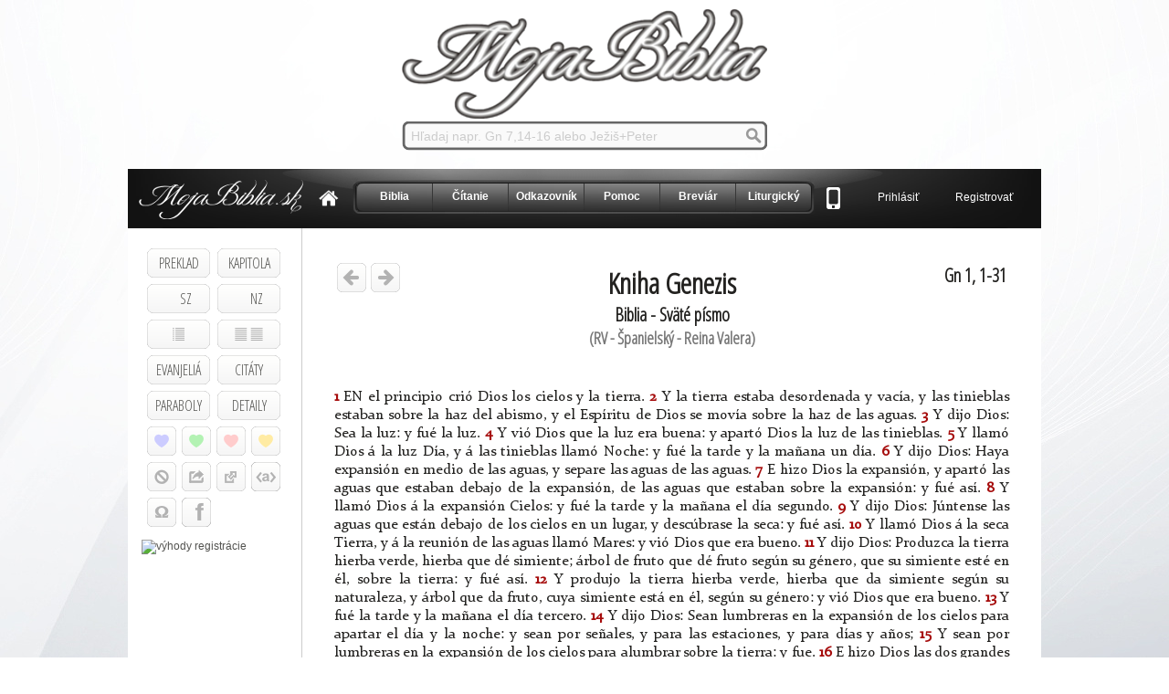

--- FILE ---
content_type: text/html; charset=utf-8
request_url: https://www.mojabiblia.sk/svatepismo/1/kniha-genezis-kapitola-1/spanielsky-reina-valera/
body_size: 16190
content:
<!DOCTYPE html><html lang="sk" xml:lang="sk" xmlns="http://www.w3.org/1999/xhtml"><head><title>Moja Biblia - Sväté písmo - Kniha Genezis 1. kapitola</title><meta content="text/html; charset=utf-8" http-equiv="content-Type"/><meta content="667E5E093E52E2C986AC0107B43DD6E8" name="msvalidate.01"/><meta content="" name="Keywords"/><meta content="Sväté písmo - Biblia online - rýchle vyhľadávanie v biblii, plány čítania, odkazovník, konkordancia, citáty, podobenstvá." name="Description"/><meta content="Mojabiblia.sk" name="Author"/><meta content="General" name="Rating"/><meta content="index, follow" name="Robots"/><meta content="jJQ2yjaUAPUbzeX8iQKAGbjtMHbRLzWYCB3qInf5YxM" name="google-site-verification"/><link href="/static/default/img/favicon.ico" rel="SHORTCUT ICON"/><link href="/static/default/css/base.css" rel="stylesheet" type="text/css"/><link href="https://ajax.googleapis.com/ajax/libs/jqueryui/1.8/themes/base/jquery-ui.css" rel="stylesheet" type="text/css"/><link href="https://fonts.googleapis.com/css?family=Open+Sans+Condensed:300&amp;subset=latin-ext" rel="stylesheet" type="text/css"/><script src="https://ajax.googleapis.com/ajax/libs/jquery/1.7.1/jquery.min.js" type="text/javascript"></script><script src="https://ajax.googleapis.com/ajax/libs/jqueryui/1.8/jquery-ui.min.js" type="text/javascript"></script><script src="/static/default/js/jquery.simpletip-1.3.1.js" type="text/javascript"></script><script src="/static/default/js/jquery.cookies.js" type="text/javascript"></script><script src="/static/default/js/menu.js" type="text/javascript"></script><script src="/static/default/js/jquery.blockUI.js" type="text/javascript"></script><script type="text/javascript">var base = 1;var tid = 22;var img_path = '/static/default/img';var a = "False";selected_verses = [];counter_number = 0;selected_verses_text = "";selected_verses_link = "";selected_verses_hyperlink_url = "";selected_verses_hyperlink_text = "";      
  </script><script type="text/javascript">
    count_verses = 31;
    verse_ids = [];
</script><script type="text/javascript">var _gaq = _gaq || [];_gaq.push(['_setAccount', 'UA-6866048-2']);_gaq.push(['_setDomainName', 'mojabiblia.sk']);_gaq.push(['_trackPageview']);(function() {var ga = document.createElement('script'); ga.type = 'text/javascript'; ga.async = true;ga.src = ('https:' == document.location.protocol ? 'https://ssl' : 'http://www') + '.google-analytics.com/ga.js';var s = document.getElementsByTagName('script')[0]; s.parentNode.insertBefore(ga, s);})();</script><script type="text/javascript">var _gaq = _gaq || [];_gaq.push(['_setAccount', 'UA-2872591-17']);_gaq.push(['_trackPageview']);(function() {var ga = document.createElement('script'); ga.type = 'text/javascript'; ga.async = true;ga.src = ('https:' == document.location.protocol ? 'https://ssl' : 'http://www') + '.google-analytics.com/ga.js';var s = document.getElementsByTagName('script')[0]; s.parentNode.insertBefore(ga, s);})();</script><script id="inspectletjs" type="text/javascript">window.__insp = window.__insp || [];__insp.push(['wid', 1997440362]);(function() {function __ldinsp(){var insp = document.createElement('script'); insp.type = 'text/javascript'; insp.async = true; insp.id = "inspsync"; insp.src = ('https:' == document.location.protocol ? 'https' : 'http') + '://cdn.inspectlet.com/inspectlet.js'; var x = document.getElementsByTagName('script')[0]; x.parentNode.insertBefore(insp, x); }if (window.attachEvent){window.attachEvent('onload', __ldinsp);}else{window.addEventListener('load', __ldinsp, false);}})();</script><style type="text/css">body { background: url( /media/storage/upload/backgrounds/61.jpg ) repeat-x scroll top center; background-attachment: fixed; }</style></head><body><div class="printWebPart_1" id="printWebPart"><div id="logo"><a href="/"><img alt="www.mojabiblia.sk" src="/static/default/img/logo1.png"/></a></div></div><div id="search_box"><form action="/search/" method="get"><div id="search"><input class="change_color2" id="input_search" name="searchtext" onclick="this.value=''" type="text" value="Hľadaj napr. Gn 7,14-16 alebo Ježiš+Peter"/></div></form></div><div id="container"><div id="header"><div id="small_logo"></div><div id="home"><a href="/"><img alt="home" src="/static/default/img/home.png"/></a></div><div id="mainNav"><ul><li><a class="first" href="/svatepismo/">Biblia</a></li><li><a href="/plans/reading/">Čítanie</a></li><li><a href="/odkazovnik/">Odkazovník</a></li><li><a href="/menu/help/">Pomoc</a></li><li><a href="/breviar/">Breviár</a></li><li><a class="last" href="/liturgicky/">Liturgický</a></li></ul></div><div id="mobile"><a href="https://biblia-do-mobilu.mojabiblia.sk"><img alt="home" src="/static/default/img/mobile-icon.png"/></a></div><div id="access"><a href="/accounts/login/">Prihlásiť</a>             <a href="/accounts/register/">Registrovať</a></div></div><div id="home_sidebar"><div class="menu-riadok"><div class="int-box"><div class="menu-lave"><div class="tlacitko"><p class="menutext"><a href="javascript:void(0)" id="link_translations" title="Preklad">PREKLAD</a></p></div></div><div class="menu-prave"><div class="tlacitko"><p class="menutext"><a href="javascript:void(0)" id="link_chapters" title="Kapitola">KAPITOLA</a></p></div></div></div></div><div class="menu-riadok"><div class="int-box"><div class="menu-lave"><div class="tlacitko"><p class="menutext"><a href="javascript:void(0)" id="link_books_1" title="Stará Zmluva">         SZ         </a></p></div></div><div class="menu-prave"><div class="tlacitko"><p class="menutext"><a href="javascript:void(0)" id="link_books_2" title="Nová Zmluva">         NZ         </a></p></div></div></div></div><div class="menu-riadok"><div class="int-box"><div class="menu-lave"><div id="link_view_bg"><a href="javascript:void(0)" id="link_view" title="Možnosti zobrazenia">                      <br/>                      </a></div></div><div class="menu-prave"><div id="link_compare_bg"><a href="javascript:void(0)" id="link_compare" title="Paralelné zobrazenie">                      <br/>                      </a></div></div></div></div><div class="menu-riadok"><div class="int-box"><div class="menu-lave"><a href="/paralelne-porovnanie-evanjelii/" title="Paralelné evanjeliá"><div class="tlacitko"><p class="menutext">EVANJELIÁ</p></div></a></div><div class="menu-prave"><a href="/citaty-z-biblie/" title="Citáty z biblie"><div class="tlacitko"><p class="menutext">CITÁTY</p></div></a></div></div></div><div class="menu-riadok"><div class="int-box"><div class="menu-lave"><a href="/podobenstva/" title="Podobenstvá"><div class="tlacitko"><p class="menutext">PARABOLY</p></div></a></div><div class="menu-prave"><a href="/detaily/1/kniha-genezis/" title="Detaily k zobrazenej kapitole / vybratým veršom"><div class="tlacitko"><p class="menutext">DETAILY</p></div></a></div></div></div><div class="menu-riadok"><div class="int-box"><div class="menu-lave"><a href="javascript: void(0);" onclick="add_to_favorites(1);" title="Vložiť vybraté verše do obľúbených / zobraziť obľúbené"><img alt="Vložiť vybraté verše do obľúbených / zobraziť obľúbené" src="/static/default/img/button-oblubene-modre.png"/></a></div><div class="menu-lave"><a href="javascript: void(0);" onclick="add_to_favorites(2);" title="Vložiť vybraté verše do obľúbených / zobraziť obľúbené"><img alt="Vložiť vybraté verše do obľúbených / zobraziť obľúbené" src="/static/default/img/button-oblubene-zelene.png"/></a></div><div class="menu-lave"><a href="javascript: void(0);" onclick="add_to_favorites(3);" title="Vložiť vybraté verše do obľúbených / zobraziť obľúbené"><img alt="Vložiť vybraté verše do obľúbených / zobraziť obľúbené" src="/static/default/img/button-oblubene-cervene.png"/></a></div><div class="menu-prave"><a href="javascript: void(0);" onclick="add_to_favorites(4);" title="Vložiť vybraté verše do obľúbených / zobraziť obľúbené"><img alt="Vložiť vybraté verše do obľúbených / zobraziť obľúbené" src="/static/default/img/button-oblubene-zlte.png"/></a></div></div></div><div class="menu-riadok"><div class="int-box"><a href="javascript:void(0);" onclick="unselect_all();" title="Odznačiť vybraté verše"><div class="menu-lave-s-pocitadlom"><div class="odznac" style="margin: 1px 0 0 0px"><div class="pocitadlo tien" id="counter" style="display: none;"><div style="color: white; font-size:9px; text-align: center;"><b id="counter_number">0</b></div></div></div></div></a></div><div class="menu-lave" style="margin: 7px 0 0 6px"><button data-clipboard-text="" id="copy-button" title="Kopírovať verše do schránky"></button></div><div class="menu-lave" style="margin: 7px 0 0 6px"><button data-clipboard-text="" id="copy-button1" title="Kopírovať odkaz na verše do schránky"></button></div><div class="menu-prave" style="margin: 7px 0 0 6px"><button data-clipboard-text="" id="button-a" title="Kopírovať HTML kód na vloženie súradnice s linkom do stránky"></button></div></div><div class="menu-riadok"><div class="menu-lave" style="margin: 7px 0 0 6px"><a href="javascript:void(0);" onclick="msg()" title="Zobraziť 1 vybratý verš v origináli"><img alt="Zobraziť 1 vybratý verš v origináli" src="/static/default/img/button-interlinear.png"/></a></div><div class="menu-lave" style="margin: 7px 0 0 6px"><a href="javascript: void(0);" onclick="fb_share_selected(selected_verses_text, selected_verses_hyperlink_url)" title=""><img alt="Facebook" src="/static/default/img/button-facebook.png"/></a></div></div><br/><div class="menu"><ul></ul></div><div class="html_block_left"><div class="layout"><div class="centre"><a href="http://www.mojabiblia.sk/vyhody-registracie/"><img alt="výhody registrácie" src="http://www.kristus.bibletop.sk/obr/vyhody-registracie.png"/></a></div></div></div><div id="msg"></div></div><div id="home_content"><div id="verses_content"><div style="padding: 20px; font-size: 20px;"><div class="mbtitle"></div><table style="width: 100%;"><tbody><tr><td style="text-align: left; width: 150px; vertical-align: top;"><a href="/svatepismo/39/kniha-proroka-malachiasa-kapitola-4/spanielsky-reina-valera/"><img alt="" src="/static/default/img/arrow_left.png"/></a> <a href="/svatepismo/1/kniha-genezis-kapitola-2/spanielsky-reina-valera/"><img alt="" src="/static/default/img/arrow_right.png"/></a></td><td style="text-align: center; vertical-align: top;"><h1>Kniha Genezis</h1><h2>Biblia - Sväté písmo</h2><h3 class="translation_title">(RV - Španielský - Reina Valera)</h3></td><td class="lock" style="text-align: right; width: 150px; vertical-align: top;"><h2>Gn 1, 1-31</h2></td></tr></tbody></table></div><div style="text-align: justify; padding: 20px;"><span dir="ltr"><span class="verse_640471" onclick="select_verse('640471');" style="background-color: #FFF;"><strong class="verse_number">1</strong><span class="xy_640471" style="display: none;"> Gn 1, 1</span> EN el principio crió Dios los cielos y la tierra.</span> <span class="verse_640472" onclick="select_verse('640472');" style="background-color: #FFF;"><strong class="verse_number">2</strong><span class="xy_640472" style="display: none;"> Gn 1, 2</span> Y la tierra estaba desordenada y vacía, y las tinieblas estaban sobre la haz del abismo, y el Espíritu de Dios se movía sobre la haz de las aguas.</span> <span class="verse_640473" onclick="select_verse('640473');" style="background-color: #FFF;"><strong class="verse_number">3</strong><span class="xy_640473" style="display: none;"> Gn 1, 3</span> Y dijo Dios: Sea la luz: y fué la luz.</span> <span class="verse_640474" onclick="select_verse('640474');" style="background-color: #FFF;"><strong class="verse_number">4</strong><span class="xy_640474" style="display: none;"> Gn 1, 4</span> Y vió Dios que la luz era buena: y apartó Dios la luz de las tinieblas.</span> <span class="verse_640475" onclick="select_verse('640475');" style="background-color: #FFF;"><strong class="verse_number">5</strong><span class="xy_640475" style="display: none;"> Gn 1, 5</span> Y llamó Dios á la luz Día, y á las tinieblas llamó Noche: y fué la tarde y la mañana un día.</span> <span class="verse_640476" onclick="select_verse('640476');" style="background-color: #FFF;"><strong class="verse_number">6</strong><span class="xy_640476" style="display: none;"> Gn 1, 6</span> Y dijo Dios: Haya expansión en medio de las aguas, y separe las aguas de las aguas.</span> <span class="verse_640477" onclick="select_verse('640477');" style="background-color: #FFF;"><strong class="verse_number">7</strong><span class="xy_640477" style="display: none;"> Gn 1, 7</span> E hizo Dios la expansión, y apartó las aguas que estaban debajo de la expansión, de las aguas que estaban sobre la expansión: y fué así.</span> <span class="verse_640478" onclick="select_verse('640478');" style="background-color: #FFF;"><strong class="verse_number">8</strong><span class="xy_640478" style="display: none;"> Gn 1, 8</span> Y llamó Dios á la expansión Cielos: y fué la tarde y la mañana el día segundo.</span> <span class="verse_640479" onclick="select_verse('640479');" style="background-color: #FFF;"><strong class="verse_number">9</strong><span class="xy_640479" style="display: none;"> Gn 1, 9</span> Y dijo Dios: Júntense las aguas que están debajo de los cielos en un lugar, y descúbrase la seca: y fué así.</span> <span class="verse_640480" onclick="select_verse('640480');" style="background-color: #FFF;"><strong class="verse_number">10</strong><span class="xy_640480" style="display: none;"> Gn 1, 10</span> Y llamó Dios á la seca Tierra, y á la reunión de las aguas llamó Mares: y vió Dios que era bueno.</span> <span class="verse_640481" onclick="select_verse('640481');" style="background-color: #FFF;"><strong class="verse_number">11</strong><span class="xy_640481" style="display: none;"> Gn 1, 11</span> Y dijo Dios: Produzca la tierra hierba verde, hierba que dé simiente; árbol de fruto que dé fruto según su género, que su simiente esté en él, sobre la tierra: y fué así.</span> <span class="verse_640482" onclick="select_verse('640482');" style="background-color: #FFF;"><strong class="verse_number">12</strong><span class="xy_640482" style="display: none;"> Gn 1, 12</span> Y produjo la tierra hierba verde, hierba que da simiente según su naturaleza, y árbol que da fruto, cuya simiente está en él, según su género: y vió Dios que era bueno.</span> <span class="verse_640483" onclick="select_verse('640483');" style="background-color: #FFF;"><strong class="verse_number">13</strong><span class="xy_640483" style="display: none;"> Gn 1, 13</span> Y fué la tarde y la mañana el día tercero.</span> <span class="verse_640484" onclick="select_verse('640484');" style="background-color: #FFF;"><strong class="verse_number">14</strong><span class="xy_640484" style="display: none;"> Gn 1, 14</span> Y dijo Dios: Sean lumbreras en la expansión de los cielos para apartar el día y la noche: y sean por señales, y para las estaciones, y para días y años;</span> <span class="verse_640485" onclick="select_verse('640485');" style="background-color: #FFF;"><strong class="verse_number">15</strong><span class="xy_640485" style="display: none;"> Gn 1, 15</span> Y sean por lumbreras en la expansión de los cielos para alumbrar sobre la tierra: y fue.</span> <span class="verse_640486" onclick="select_verse('640486');" style="background-color: #FFF;"><strong class="verse_number">16</strong><span class="xy_640486" style="display: none;"> Gn 1, 16</span> E hizo Dios las dos grandes lumbreras; la lumbrera mayor para que señorease en el día, y la lumbrera menor para que señorease en la noche: hizo también las estrellas.</span> <span class="verse_640487" onclick="select_verse('640487');" style="background-color: #FFF;"><strong class="verse_number">17</strong><span class="xy_640487" style="display: none;"> Gn 1, 17</span> Y púsolas Dios en la expansión de los cielos, para alumbrar sobre la tierra,</span> <span class="verse_640488" onclick="select_verse('640488');" style="background-color: #FFF;"><strong class="verse_number">18</strong><span class="xy_640488" style="display: none;"> Gn 1, 18</span> Y para señorear en el día y en la noche, y para apartar la luz y las tinieblas: y vió Dios que era bueno.</span> <span class="verse_640489" onclick="select_verse('640489');" style="background-color: #FFF;"><strong class="verse_number">19</strong><span class="xy_640489" style="display: none;"> Gn 1, 19</span> Y fué la tarde y la mañana el día cuarto.</span> <span class="verse_640490" onclick="select_verse('640490');" style="background-color: #FFF;"><strong class="verse_number">20</strong><span class="xy_640490" style="display: none;"> Gn 1, 20</span> Y dijo Dios: Produzcan las aguas reptil de ánima viviente, y aves que vuelen sobre la tierra, en la abierta expansión de los cielos.</span> <span class="verse_640491" onclick="select_verse('640491');" style="background-color: #FFF;"><strong class="verse_number">21</strong><span class="xy_640491" style="display: none;"> Gn 1, 21</span> Y crió Dios las grandes ballenas, y toda cosa viva que anda arrastrando, que las aguas produjeron según su género, y toda ave alada según su especie: y vió Dios que era bueno.</span> <span class="verse_640492" onclick="select_verse('640492');" style="background-color: #FFF;"><strong class="verse_number">22</strong><span class="xy_640492" style="display: none;"> Gn 1, 22</span> Y Dios los bendijo diciendo: Fructificad y multiplicad, y henchid las aguas en los mares, y las aves se multipliquen en la tierra.</span> <span class="verse_640493" onclick="select_verse('640493');" style="background-color: #FFF;"><strong class="verse_number">23</strong><span class="xy_640493" style="display: none;"> Gn 1, 23</span> Y fué la tarde y la mañana el día quinto.</span> <span class="verse_640494" onclick="select_verse('640494');" style="background-color: #FFF;"><strong class="verse_number">24</strong><span class="xy_640494" style="display: none;"> Gn 1, 24</span> Y dijo Dios: Produzca la tierra seres vivientes según su género, bestias y serpientes y animales de la tierra según su especie: y fué así.</span> <span class="verse_640495" onclick="select_verse('640495');" style="background-color: #FFF;"><strong class="verse_number">25</strong><span class="xy_640495" style="display: none;"> Gn 1, 25</span> E hizo Dios animales de la tierra según su género, y ganado según su género, y todo animal que anda arrastrando sobre la tierra según su especie: y vió Dios que era bueno.</span> <span class="verse_640496" onclick="select_verse('640496');" style="background-color: #FFF;"><strong class="verse_number">26</strong><span class="xy_640496" style="display: none;"> Gn 1, 26</span> Y dijo Dios: Hagamos al hombre á nuestra imagen, conforme á nuestra semejanza; y señoree en los peces de la mar, y en las aves de los cielos, y en las bestias, y en toda la tierra, y en todo animal que anda arrastrando sobre la tierra.</span> <span class="verse_640497" onclick="select_verse('640497');" style="background-color: #FFF;"><strong class="verse_number">27</strong><span class="xy_640497" style="display: none;"> Gn 1, 27</span> Y crió Dios al hombre á su imagen, á imagen de Dios lo crió; varón y hembra los crió.</span> <span class="verse_640498" onclick="select_verse('640498');" style="background-color: #FFF;"><strong class="verse_number">28</strong><span class="xy_640498" style="display: none;"> Gn 1, 28</span> Y los bendijo Dios; y díjoles Dios: Fructificad y multiplicad, y henchid la tierra, y sojuzgadla, y señoread en los peces de la mar, y en las aves de los cielos, y en todas las bestias que se mueven sobre la tierra.</span> <span class="verse_640499" onclick="select_verse('640499');" style="background-color: #FFF;"><strong class="verse_number">29</strong><span class="xy_640499" style="display: none;"> Gn 1, 29</span> Y dijo Dios: He aquí que os he dado toda hierba que da simiente, que está sobre la haz de toda la tierra; y todo árbol en que hay fruto de árbol que da simiente, seros ha para comer.</span> <span class="verse_640500" onclick="select_verse('640500');" style="background-color: #FFF;"><strong class="verse_number">30</strong><span class="xy_640500" style="display: none;"> Gn 1, 30</span> Y á toda bestia de la tierra, y á todas las aves de los cielos, y á todo lo que se mueve sobre la tierra, en que hay vida, toda hierba verde les será para comer: y fué así.</span> <span class="verse_640501" onclick="select_verse('640501');" style="background-color: #FFF;"><strong class="verse_number">31</strong><span class="xy_640501" style="display: none;"> Gn 1, 31</span> Y vió Dios todo lo que había hecho, y he aquí que era bueno en gran manera. Y fué la tarde y la mañana el día sexto.</span></span></div><div style="padding: 20px; color: #000; font-size: 20px;"><table style="width: 100%;"><tbody><tr><td style="text-align: left; width:150px;"><a href="/svatepismo/39/kniha-proroka-malachiasa-kapitola-4/"><img alt="" src="/static/default/img/arrow_left.png"/></a> <a href="/svatepismo/1/kniha-genezis-kapitola-2/"><img alt="" src="/static/default/img/arrow_right.png"/></a></td><td></td><td style="text-align: right; width: 150px;"><h2>Gn 1, 1-31</h2></td></tr></tbody></table></div><div id="tabs"><ul><li><a href="#tab-1">Komentáre</a></li><li><a href="#tab-2">Krížové odkazy</a></li><li><a href="#tab-3">Poznámky pod čiarou</a></li></ul><div class="clearfix"></div><br/><div class="tab" id="tab-1"><br/><br/><br/></div><div class="tab" id="tab-2" style="font-size: 16px;"><div style="float: left; width: 75px; color: #800D1C; font-weight: bold;">Verš 1</div><div style="margin-left: 77px;"><div style="border-bottom: 1px solid #DDD; padding-bottom: 10px; margin-bottom: 10px;"><i>EN el principio crió Dios los cielos y la tierra.</i></div><div style="margin-bottom: 10px;"><span style="color: #800D1C; font-weight: bold;">Jób 38:4</span> - ¿Dónde estabas cuando yo fundaba la tierra? Házme lo saber, si tienes inteligencia.<br/></div><div style="margin-bottom: 10px;"><span style="color: #800D1C; font-weight: bold;">Ž 33:6</span> - Por la palabra de Jehová fueron hechos los cielos, Y todo el ejército de ellos por el espíritu de su boca.<br/></div><div style="margin-bottom: 10px;"><span style="color: #800D1C; font-weight: bold;">Ž 89:11</span> - Tuyos los cielos, tuya también la tierra: El mundo y su plenitud, tú lo fundaste.<br/></div><div style="margin-bottom: 10px;"><span style="color: #800D1C; font-weight: bold;">Ž 136:5</span> - Al que hizo los cielos con entendimiento, Porque para siempre es su misericordia.<br/></div><div style="margin-bottom: 10px;"><span style="color: #800D1C; font-weight: bold;">Sk 14:15</span> - Y diciendo: Varones, ¿por qué hacéis esto? Nosotros también somos hombres semejantes á vosotros, que os anunciamos que de estas vanidades os convirtáis al Dios vivo, que hizo el cielo y la tierra, y la mar, y todo lo que está en ellos:<br/></div><div style="margin-bottom: 10px;"><span style="color: #800D1C; font-weight: bold;">Sk 17:24</span> - El Dios que hizo el mundo y todas las cosas que en él hay, éste, como sea Señor del cielo y de la tierra, no habita en templos hechos de manos,<br/></div><div style="margin-bottom: 10px;"><span style="color: #800D1C; font-weight: bold;">Heb 11:3</span> - Por la fe entendemos haber sido compuestos los siglos por la palabra de Dios, siendo hecho lo que se ve, de lo que no se veía.<br/></div></div><div class="clear"></div><br/><div style="float: left; width: 75px; color: #800D1C; font-weight: bold;">Verš 6</div><div style="margin-left: 77px;"><div style="border-bottom: 1px solid #DDD; padding-bottom: 10px; margin-bottom: 10px;"><i>Y dijo Dios: Haya expansión en medio de las aguas, y separe las aguas de las aguas.</i></div><div style="margin-bottom: 10px;"><span style="color: #800D1C; font-weight: bold;">Ž 33:6</span> - Por la palabra de Jehová fueron hechos los cielos, Y todo el ejército de ellos por el espíritu de su boca.<br/></div><div style="margin-bottom: 10px;"><span style="color: #800D1C; font-weight: bold;">Ž 104:2</span> - El que se cubre de luz como de vestidura, Que extiende los cielos como una cortina;<br/></div><div style="margin-bottom: 10px;"><span style="color: #800D1C; font-weight: bold;">Ž 136:5</span> - Al que hizo los cielos con entendimiento, Porque para siempre es su misericordia.<br/></div><div style="margin-bottom: 10px;"><span style="color: #800D1C; font-weight: bold;">Prís 8:28</span> - Cuando afirmaba los cielos arriba, Cuando afirmaba las fuentes del abismo;<br/></div><div style="margin-bottom: 10px;"><span style="color: #800D1C; font-weight: bold;">Iz 42:5</span> - Así dice el Dios Jehová, el Criador de los cielos, y el que los extiende; el que extiende la tierra y sus verduras; el que da respiración al pueblo que mora sobre ella, y espíritu á los que por ella andan:<br/></div><div style="margin-bottom: 10px;"><span style="color: #800D1C; font-weight: bold;">Jer 10:12</span> - El que hizo la tierra con su potencia, el que puso en orden el mundo con su saber, y extendió los cielos con su prudencia;<br/></div><div style="margin-bottom: 10px;"><span style="color: #800D1C; font-weight: bold;">Jer 51:15</span> - El es el que hizo la tierra con su fortaleza, el que afirmó el mundo con su sabiduría, y extendió los cielos con inteligencia;<br/></div></div><div class="clear"></div><br/><div style="float: left; width: 75px; color: #800D1C; font-weight: bold;">Verš 7</div><div style="margin-left: 77px;"><div style="border-bottom: 1px solid #DDD; padding-bottom: 10px; margin-bottom: 10px;"><i>E hizo Dios la expansión, y apartó las aguas que estaban debajo de la expansión, de las aguas que estaban sobre la expansión: y fué así.</i></div><div style="margin-bottom: 10px;"><span style="color: #800D1C; font-weight: bold;">Ž 33:7</span> - El junta como en un montón las aguas de la mar: El pone en depósitos los abismos.<br/></div><div style="margin-bottom: 10px;"><span style="color: #800D1C; font-weight: bold;">Ž 136:6</span> - Al que tendió la tierra sobre las aguas, Porque para siempre es su misericordia;<br/></div><div style="margin-bottom: 10px;"><span style="color: #800D1C; font-weight: bold;">Prís 8:24</span> - Antes de los abismos fuí engendrada; Antes que fuesen las fuentes de las muchas aguas.<br/></div><div style="margin-bottom: 10px;"><span style="color: #800D1C; font-weight: bold;">Ž 148:4</span> - Alabadle, cielos de los cielos, Y las aguas que están sobre los cielos.<br/></div></div><div class="clear"></div><br/><div style="float: left; width: 75px; color: #800D1C; font-weight: bold;">Verš 9</div><div style="margin-left: 77px;"><div style="border-bottom: 1px solid #DDD; padding-bottom: 10px; margin-bottom: 10px;"><i>Y dijo Dios: Júntense las aguas que están debajo de los cielos en un lugar, y descúbrase la seca: y fué así.</i></div><div style="margin-bottom: 10px;"><span style="color: #800D1C; font-weight: bold;">Jób 26:10</span> - El cercó con término la superficie de las aguas, Hasta el fin de la luz y las tinieblas.<br/></div><div style="margin-bottom: 10px;"><span style="color: #800D1C; font-weight: bold;">Jób 38:8</span> - ¿Quién encerró con puertas la mar, Cuando se derramaba por fuera como saliendo de madre;<br/></div><div style="margin-bottom: 10px;"><span style="color: #800D1C; font-weight: bold;">Ž 24:2</span> - Porque él la fundó sobre los mares, Y afirmóla sobre los ríos.<br/></div><div style="margin-bottom: 10px;"><span style="color: #800D1C; font-weight: bold;">Ž 136:6</span> - Al que tendió la tierra sobre las aguas, Porque para siempre es su misericordia;<br/></div></div><div class="clear"></div><br/><div style="float: left; width: 75px; color: #800D1C; font-weight: bold;">Verš 14</div><div style="margin-left: 77px;"><div style="border-bottom: 1px solid #DDD; padding-bottom: 10px; margin-bottom: 10px;"><i>Y dijo Dios: Sean lumbreras en la expansión de los cielos para apartar el día y la noche: y sean por señales, y para las estaciones, y para días y años;</i></div><div style="margin-bottom: 10px;"><span style="color: #800D1C; font-weight: bold;">Ž 136:7</span> - Al que hizo las grandes luminarias, Porque para siempre es su misericordia;<br/></div></div><div class="clear"></div><br/><div style="float: left; width: 75px; color: #800D1C; font-weight: bold;">Verš 15</div><div style="margin-left: 77px;"><div style="border-bottom: 1px solid #DDD; padding-bottom: 10px; margin-bottom: 10px;"><i>Y sean por lumbreras en la expansión de los cielos para alumbrar sobre la tierra: y fue.</i></div><div style="margin-bottom: 10px;"><span style="color: #800D1C; font-weight: bold;">Dt 4:19</span> - Y porque alzando tus ojos al cielo, y viendo el sol y la luna y las estrellas, y todo el ejército del cielo, no seas incitado, y te inclines á ellos, y les sirvas; que Jehová tu Dios los ha concedido á todos los pueblos debajo de todos los cielos.<br/></div><div style="margin-bottom: 10px;"><span style="color: #800D1C; font-weight: bold;">Jer 31:35</span> - Así ha dicho Jehová, que da el sol para luz del día, las leyes de la luna y de las estrellas para luz de la noche; que parte la mar y braman sus ondas; Jehová de los ejércitos es su nombre:<br/></div></div><div class="clear"></div><br/><div style="float: left; width: 75px; color: #800D1C; font-weight: bold;">Verš 22</div><div style="margin-left: 77px;"><div style="border-bottom: 1px solid #DDD; padding-bottom: 10px; margin-bottom: 10px;"><i>Y Dios los bendijo diciendo: Fructificad y multiplicad, y henchid las aguas en los mares, y las aves se multipliquen en la tierra.</i></div><div style="margin-bottom: 10px;"><span style="color: #800D1C; font-weight: bold;">Gn 8:17</span> - Todos los animales que están contigo de toda carne, de aves y de bestias y de todo reptil que anda arrastrando sobre la tierra, sacarás contigo; y vayan por la tierra, y fructifiquen, y multiplíquense sobre la tierra.<br/></div></div><div class="clear"></div><br/><div style="float: left; width: 75px; color: #800D1C; font-weight: bold;">Verš 27</div><div style="margin-left: 77px;"><div style="border-bottom: 1px solid #DDD; padding-bottom: 10px; margin-bottom: 10px;"><i>Y crió Dios al hombre á su imagen, á imagen de Dios lo crió; varón y hembra los crió.</i></div><div style="margin-bottom: 10px;"><span style="color: #800D1C; font-weight: bold;">Gn 5:1</span> - ESTE es el libro de las generaciones de Adam. El día en que crió Dios al hombre, á la semejanza de Dios lo hizo;<br/></div><div style="margin-bottom: 10px;"><span style="color: #800D1C; font-weight: bold;">Gn 9:6</span> - El que derramare sangre del hombre, por el hombre su sangre será derramada; porque á imagen de Dios es hecho el hombre.<br/></div><div style="margin-bottom: 10px;"><span style="color: #800D1C; font-weight: bold;">1Kor 11:7</span> - Porque el varón no ha de cubrir la cabeza, porque es imagen y gloria de Dios: mas la mujer es gloria del varón.<br/></div><div style="margin-bottom: 10px;"><span style="color: #800D1C; font-weight: bold;">Ef 4:24</span> - Y vestir el nuevo hombre que es criado conforme á Dios en justicia y en santidad de verdad.<br/></div><div style="margin-bottom: 10px;"><span style="color: #800D1C; font-weight: bold;">Kol 3:10</span> - Y revestídoos del nuevo, el cual por el conocimiento es renovado conforme á la imagen del que lo crió;<br/></div><div style="margin-bottom: 10px;"><span style="color: #800D1C; font-weight: bold;">Mt 19:4</span> - Y él respondiendo, les dijo: ¿No habéis leído que el que los hizo al principio, macho y hembra los hizo,<br/></div></div><div class="clear"></div><br/><div style="float: left; width: 75px; color: #800D1C; font-weight: bold;">Verš 28</div><div style="margin-left: 77px;"><div style="border-bottom: 1px solid #DDD; padding-bottom: 10px; margin-bottom: 10px;"><i>Y los bendijo Dios; y díjoles Dios: Fructificad y multiplicad, y henchid la tierra, y sojuzgadla, y señoread en los peces de la mar, y en las aves de los cielos, y en todas las bestias que se mueven sobre la tierra.</i></div><div style="margin-bottom: 10px;"><span style="color: #800D1C; font-weight: bold;">Gn 8:17</span> - Todos los animales que están contigo de toda carne, de aves y de bestias y de todo reptil que anda arrastrando sobre la tierra, sacarás contigo; y vayan por la tierra, y fructifiquen, y multiplíquense sobre la tierra.<br/></div><div style="margin-bottom: 10px;"><span style="color: #800D1C; font-weight: bold;">Gn 9:1</span> - Y BENDIJO Dios á Noé y á sus hijos, y díjoles: Fructificad, y multiplicad, y henchid la tierra:<br/></div><div style="margin-bottom: 10px;"><span style="color: #800D1C; font-weight: bold;">Gn 9:7</span> - Mas vosotros fructificad, y multiplicaos; procread abundantemente en la tierra, y multiplicaos en ella.<br/></div></div><div class="clear"></div><br/><div style="float: left; width: 75px; color: #800D1C; font-weight: bold;">Verš 29</div><div style="margin-left: 77px;"><div style="border-bottom: 1px solid #DDD; padding-bottom: 10px; margin-bottom: 10px;"><i>Y dijo Dios: He aquí que os he dado toda hierba que da simiente, que está sobre la haz de toda la tierra; y todo árbol en que hay fruto de árbol que da simiente, seros ha para comer.</i></div><div style="margin-bottom: 10px;"><span style="color: #800D1C; font-weight: bold;">Gn 9:3</span> - Todo lo que se mueve y vive, os será para mantenimiento: así como las legumbres y hierbas, os lo he dado todo.<br/></div><div style="margin-bottom: 10px;"><span style="color: #800D1C; font-weight: bold;">Ž 104:14</span> - El que hace producir el heno para las bestias, Y la hierba para el servicio del hombre; Sacando el pan de la tierra.<br/></div></div><div class="clear"></div><br/><div style="float: left; width: 75px; color: #800D1C; font-weight: bold;">Verš 30</div><div style="margin-left: 77px;"><div style="border-bottom: 1px solid #DDD; padding-bottom: 10px; margin-bottom: 10px;"><i>Y á toda bestia de la tierra, y á todas las aves de los cielos, y á todo lo que se mueve sobre la tierra, en que hay vida, toda hierba verde les será para comer: y fué así.</i></div><div style="margin-bottom: 10px;"><span style="color: #800D1C; font-weight: bold;">Ž 104:14</span> - El que hace producir el heno para las bestias, Y la hierba para el servicio del hombre; Sacando el pan de la tierra.<br/></div></div><div class="clear"></div><br/><div style="float: left; width: 75px; color: #800D1C; font-weight: bold;">Verš 31</div><div style="margin-left: 77px;"><div style="border-bottom: 1px solid #DDD; padding-bottom: 10px; margin-bottom: 10px;"><i>Y vió Dios todo lo que había hecho, y he aquí que era bueno en gran manera. Y fué la tarde y la mañana el día sexto.</i></div><div style="margin-bottom: 10px;"><span style="color: #800D1C; font-weight: bold;">Dt 32:4</span> - El es la Roca, cuya obra es perfecta, Porque todos sus caminos son rectitud: Dios de verdad, y ninguna iniquidad en él: Es justo y recto.<br/></div><div style="margin-bottom: 10px;"><span style="color: #800D1C; font-weight: bold;">Mk 7:37</span> - Y en gran manera se maravillaban, diciendo: Bien lo ha hecho todo: hace á los sordos oir, y á los mudos hablar.<br/></div></div><div class="clear"></div><br/></div><div class="tab" id="tab-3"><a href="https://mojabiblia.sk/search/?searchtext=Gn+1%2C1">Gn 1,1</a> - Úvodom Pentateuchu, a tak i celého Písma, je nádherná rozprava o tom, ako Boh svojím všemohúcim slovom stvoril svet a ako ho za šesť dní (hexaemeron = héx ,šesť' a heméra ,deň') usporiadal a upravil. Svätopisec krátko, ale výstižne pripisuje vznik celého sveta jedinej príčine, Bohu, pôvodcovi všetkých jestvujúcich vecí. Pri čítaní biblického textu je potrebné si uvedomiť, že nie je vedeckou správou, že je plný symbolickej reči, ktorú je potrebné exegeticky správne vyložiť, a že jeho rozprávanie nie je "lineárne", ale sa v ňom prekrývajú rozličné vrstvy, literárne druhy, historické epochy a rôzne druhy reality. Preto treba pamätať na "literárny zmysel" jeho textu, na zmysel, aký mu dal cez výrazové prostriedky ľudského autora jeho pôvodný autor – Boh: "Keďže však vo Svätom písme Boh prehovoril prostredníctvom ľudí a ľudským spôsobom, aby vysvetľovateľ Svätého písma dobre pochopil, čo nám chcel Boh povedať, musí pozorne skúmať, čo vlastne mali svätopisci v úmysle vyjadriť a čo Boh uznal za dobré prejaviť ich slovami. Aby sme zistili úmysel svätopisca, treba si okrem iného všímať aj literárne druhy" (DV, čl. 12)."Na počiatku" rozumej na počiatku času, na začiatku Božej činnosti navonok. Predtým nejestvovalo nič, okrem Boha. "Stvoril", hebr. ,bárá', t. j. urobil z ničoho. Sloveso v tejto forme vyjadruje výhradne činnosť Božiu, a to nezávislú od hmoty. "Boh", ktorého nik nestvoril, lebo on má príčinu svojho bytia v sebe samom, je večný. – "Nebo a zem" – tieto slová tu značia svet, vesmír. Slovo "svet" sa totiž v hebrejčine nevyskytuje.<br/><br/> <a href="https://mojabiblia.sk/search/?searchtext=Gn+1%2C2">Gn 1,2</a> - "Zem" tu znamená zemskú prahmotu. O Bohu hovorí Božie zjavenie väčšinou obrazným spôsobom, vlastným človeku tých čias, a potom ľudská reč nemá vyjadrovacie prostriedky, primerané Božej skutočnosti. To platí aj o zvrate "Duch Boží sa vznášal nad vodami", ako prameň poriadku, svetla a krásy.Stvorenie všetkých vecí je dejinnou skutočnosťou; spôsob, ako sa nám podáva, je literárno-umelecký. Ale aj tu badať akúsi prirodzenú následnosť: zachováva sa vzostupný ráz, ako ho vyžaduje prírodná veda. Vrcholom Božieho stvoriteľského činu je človek. Svätopisec nám však nepodáva vedecké vysvetľovanie o vývine sveta, ale vychádza z predstáv, ktoré boli bežné v čase, v ktorom žil, keď sa zem pokladala za stred vesmíru. Zem si predstavovali ako plávajúci ostrov na hlbočinách, ktorý prikrývala ako pologuľa pevná obloha. Na vnútornej časti oblohy boli svetelné zdroje, slnko, mesiac a hviezdy, a na vonkajšej vrchnej časti boli uskladnené vo veľkých struhách vrchné vody, ktoré v čase dažďov prichádzali na zem (Gn 7,11; Ž 148,4 atď.).<br/><br/> <a href="https://mojabiblia.sk/search/?searchtext=Gn+1%2C4-5">Gn 1,4-5</a> - Tma sa odstraňuje stvorením svetla. Svetlo bolo stvorené v prvý deň, hoci svetelné zdroje zaujmú svoj priestor len vo štvrtý deň. Svetlom sa začína nový poriadok na svete. Aké svetlo má na mysli svätopisec, nevedno. – Boh dáva stvoreným veciam mená. To značí, že všetko, čo stvoril, je v jeho moci a od neho závislé.<br/><br/> <a href="https://mojabiblia.sk/search/?searchtext=Gn+1%2C6-8">Gn 1,6-8</a> - Boh zapája nespútané vody do svojho diela stvorením "oblohy", ktorá má za úlohu oddeľovať vrchné vody od spodných.<br/><br/> <a href="https://mojabiblia.sk/search/?searchtext=Gn+1%2C9-10">Gn 1,9-10</a> - Božím zásahom dochádza k rozčleneniu na zemi a k vzniku vegetatívneho života. Pevná zem je oddelená od vôd.<br/><br/> <a href="https://mojabiblia.sk/search/?searchtext=Gn+1%2C20-24">Gn 1,20-24</a> - Boh je stvoriteľom všetkého tu na zemi. Vývin rodov, že by sa dokonalejšie druhy zvierat vyvíjali z predchádzajúcich jednoduchších, je prírodovedecká teória, o ktorej Biblia nehovorí.<br/><br/> <a href="https://mojabiblia.sk/search/?searchtext=Gn+1%2C26">Gn 1,26</a> - Pri stvorení predchádzajúcich tvorov Boh "povedal, a stalo sa" (3, 6, 9, 11, 14, 20, 24). Pred stvorením človeka predchádza akási úvaha, porada Boha so sebou. Už z toho možno tušiť, aká bude hodnota človeka. Lenže ju bude ešte väčšmi vidno z toho, že človek bude stvorený na obraz Boží. "Urobme človeka na náš obraz" – v množnom čísle môže znamenať slávnostný spôsob Božieho uvažovania, alebo že sa Boh rozhodoval pred celým nebom. – "Na náš obraz" by mohlo znamenať fyzickú podobnosť, aká bola medzi Adamom a jeho synom (5,3), preto sa dodáva "a podľa našej podoby", čo odlišuje človeka od všetkých ostatných živočíchov a predpokladá podobnosť s Bohom v inteligencii, vo vôli, v moci; človek je osoba.<br/><br/> <a href="https://mojabiblia.sk/search/?searchtext=Gn+1%2C28">Gn 1,28</a> - Ako vo v. 22. "požehnáva" Boh zvieratá, tak aj tu "požehnáva" prvých ľudí. Požehnanie sa vzťahuje na ich množenie. Človek a zvieratá dostávajú od Boha moc, aby sa obnovovali a rozmnožovali a takto zachovali natrvalo svoj rod. Boh prepožičiava tu tvorom svoju tvoriteľskú moc. Boh dáva človeku nadvládu nad všetkým tvorstvom a toto je dôsledkom skutočnosti, že človek je obrazom Boha.<br/><br/></div></div></div></div><div id="fb-root"></div><script>
window.fbAsyncInit = function() {
FB.init({appId: '1429669913949853', status: true, cookie: true,
xfbml: true});
};
(function() {
var e = document.createElement('script'); e.async = true;
e.src = document.location.protocol +
'//connect.facebook.net/en_US/all.js';
document.getElementById('fb-root').appendChild(e);
}());
</script><div id="footer"><div class="html_block_bottom"></div><div class="copyright">© <a href="/">www.mojabiblia.sk</a>  |  <a href="/copyrighty-biblii/">copyrighty biblí</a>  |  <a href="/partneri/">partneri</a>  |  <a href="/napiste-nam/">napíšte nám</a></div></div></div><div id="translations" style="display: none"><div style="float: left; width: 250px; text-align: left;"><div class="translation_link"><a href="/svatepismo/1/kniha-genezis-kapitola-1/katolicky-preklad/" onclick="get_chapters(20)">KAT - Katolícky preklad</a></div><div class="translation_link"><a href="/svatepismo/1/1-kniha-mojzisova-kapitola-1/evanjelicky-preklad/" onclick="get_chapters(19)">ECAV - Evanjelický preklad</a></div><div class="translation_link"><a href="/svatepismo/1/kniha-genezis-kapitola-1/ekumenicky-preklad/" onclick="get_chapters(25)">EKU - Ekumenický preklad</a></div><div class="translation_link"><a href="/svatepismo/1/1-kniha-mojzisova-kapitola-1/rohackov-preklad/" onclick="get_chapters(21)">ROH - Roháčkov preklad</a></div><div class="translation_link"><a href="/svatepismo/1/kniha-genezis-kapitola-1/cesky-bible-21/" onclick="get_chapters(5)">B21 - Český - Bible 21</a></div><div class="translation_link"><a href="/svatepismo/1/kniha-genezis-kapitola-1/cesky-ekumenicky-preklad/" onclick="get_chapters(6)">CEP - Český - Ekumenický preklad</a></div><div class="translation_link"><a href="/svatepismo/1/kniha-genezis-kapitola-1/cesky-kralicky/" onclick="get_chapters(7)">BKR - Český - Kralický</a></div><div class="translation_link"><a href="/svatepismo/1/kniha-genezis-kapitola-1/madarsky-karoli/" onclick="get_chapters(14)">KAR - Maďarský - Karoli</a></div><div class="translation_link"><a href="/svatepismo/1/kniha-genezis-kapitola-1/ukrajinsky-preklad/" onclick="get_chapters(24)">UKR - Ukrajinský preklad</a></div></div><div style="float: left; width: 250px; text-align: left;"><div class="translation_link"><a href="/svatepismo/1/kniha-genezis-kapitola-1/rusky-synodalny/" onclick="get_chapters(18)">RST - Ruský - Synodálny</a></div><div class="translation_link"><a href="/svatepismo/1/kniha-genezis-kapitola-1/polsky-gdanska/" onclick="get_chapters(16)">POL - Poľský - Gdańska</a></div><div class="translation_link"><a href="/svatepismo/1/kniha-genezis-kapitola-1/anglicky-king-james/" onclick="get_chapters(2)">KJV - Anglický - King James</a></div><div class="translation_link"><a href="/svatepismo/1/kniha-genezis-kapitola-1/anglicky-updated-king-james/" onclick="get_chapters(3)">UKJV - Anglický - Updated King James</a></div><div class="translation_link"><a href="/svatepismo/1/kniha-genezis-kapitola-1/anglicky-catholic-pd/" onclick="get_chapters(1)">CPDV - Anglický - Catholic PD</a></div><div class="translation_link"><a href="/svatepismo/1/kniha-genezis-kapitola-1/nemecky-elberfelder/" onclick="get_chapters(15)">ELB - Nemecký - Elberfelder</a></div><div class="translation_link"><a href="/svatepismo/1/kniha-genezis-kapitola-1/francuzsky-louis-segond/" onclick="get_chapters(8)">LS - Francúzsky - Louis Segond</a></div><div class="translation_link"><a href="/svatepismo/1/kniha-genezis-kapitola-1/taliansky-riveduta/" onclick="get_chapters(23)">RIV - Talianský - Riveduta</a></div><div class="translation_link" style="text-decoration: underline;"><a href="/svatepismo/1/kniha-genezis-kapitola-1/spanielsky-reina-valera/" onclick="get_chapters(22)">RV - Španielský - Reina Valera</a></div></div><div style="float: left; width: 250px; text-align: left;"><div class="translation_link"><a href="/svatepismo/1/kniha-genezis-kapitola-1/romsky/" onclick="get_chapters(17)">ROM - Rómsky</a></div><div class="translation_link"><a href="/svatepismo/1/kniha-genezis-kapitola-1/latinsky-nova-vulgata/" onclick="get_chapters(13)">VUL - Latinský - Nova Vulgata</a></div><div class="translation_link"><a href="/svatepismo/1/kniha-genezis-kapitola-1/grecky-moderny/" onclick="get_chapters(10)">GRM - Grécky - Moderný</a></div><div class="translation_link"><a href="/svatepismo/1/kniha-genezis-kapitola-1/grecky-lxx/" onclick="get_chapters(9)">LXX - Grécky - LXX</a></div><div class="translation_link"><a href="/svatepismo/1/kniha-genezis-kapitola-1/hebrejsky-moderny/" onclick="get_chapters(11)">HEM - Hebrejský - Moderný</a></div><div class="translation_link"><a href="/svatepismo/1/kniha-genezis-kapitola-1/hebrejsky-wlc/" onclick="get_chapters(12)">WLC - Hebrejský - WLC</a></div><div class="translation_link"><a href="/svatepismo/1/kniha-genezis-kapitola-1/arabsky-smith-van-dyke/" onclick="get_chapters(4)">SVD - Arabský - Smith van Dyke</a></div><div style="clear: both;"></div></div><div id="books_1" style="display: none;"><div style="float: left;"><div class="book_link_1"><a href="/svatepismo/1/kniha-genezis-kapitola-1/spanielsky-reina-valera/" style="text-decoration: underline;">Kniha Genezis</a></div><div class="book_link_1"><a href="/svatepismo/2/kniha-exodus-kapitola-1/spanielsky-reina-valera/">Kniha Exodus</a></div><div class="book_link_1"><a href="/svatepismo/3/kniha-levitikus-kapitola-1/spanielsky-reina-valera/">Kniha Levitikus</a></div><div class="book_link_1"><a href="/svatepismo/4/kniha-numeri-kapitola-1/spanielsky-reina-valera/">Kniha Numeri</a></div><div class="book_link_1"><a href="/svatepismo/5/kniha-deuteronomium-kapitola-1/spanielsky-reina-valera/">Kniha Deuteronómium</a></div><div class="book_link_1"><a href="/svatepismo/6/kniha-jozue-kapitola-1/spanielsky-reina-valera/">Kniha Jozue</a></div><div class="book_link_1"><a href="/svatepismo/7/kniha-sudcov-kapitola-1/spanielsky-reina-valera/">Kniha Sudcov</a></div><div class="book_link_1"><a href="/svatepismo/8/kniha-rut-kapitola-1/spanielsky-reina-valera/">Kniha Rút</a></div><div class="book_link_1"><a href="/svatepismo/9/1-kniha-samuelova-kapitola-1/spanielsky-reina-valera/">1. kniha Samuelova</a></div><div class="book_link_1"><a href="/svatepismo/10/2-kniha-samuelova-kapitola-1/spanielsky-reina-valera/">2. kniha Samuelova</a></div><div class="book_link_1"><a href="/svatepismo/11/1-kniha-kralov-kapitola-1/spanielsky-reina-valera/">1. kniha kráľov</a></div><div class="book_link_1"><a href="/svatepismo/12/2-kniha-kralov-kapitola-1/spanielsky-reina-valera/">2. kniha kráľov</a></div></div><div style="float: left;"><div class="book_link_1"><a href="/svatepismo/13/1-kniha-kronik-kapitola-1/spanielsky-reina-valera/">1. kniha kroník</a></div><div class="book_link_1"><a href="/svatepismo/14/2-kniha-kronik-kapitola-1/spanielsky-reina-valera/">2. kniha kroník</a></div><div class="book_link_1"><a href="/svatepismo/15/kniha-ezdrasova-kapitola-1/spanielsky-reina-valera/">Kniha Ezdrášova</a></div><div class="book_link_1"><a href="/svatepismo/16/kniha-nehemiasova-kapitola-1/spanielsky-reina-valera/">Kniha Nehemiášova</a></div><div class="book_link_1"><a href="/svatepismo/17/kniha-ester-kapitola-1/spanielsky-reina-valera/">Kniha Ester</a></div><div class="book_link_1"><a href="/svatepismo/18/kniha-job-kapitola-1/spanielsky-reina-valera/">Kniha Jób</a></div><div class="book_link_1"><a href="/svatepismo/19/zalmy-kapitola-1/spanielsky-reina-valera/">Žalmy</a></div><div class="book_link_1"><a href="/svatepismo/20/prislovia-kapitola-1/spanielsky-reina-valera/">Príslovia</a></div><div class="book_link_1"><a href="/svatepismo/21/kazatel-kapitola-1/spanielsky-reina-valera/">Kazateľ</a></div><div class="book_link_1"><a href="/svatepismo/22/piesen-kapitola-1/spanielsky-reina-valera/">Pieseň</a></div><div class="book_link_1"><a href="/svatepismo/23/kniha-proroka-izaiasa-kapitola-1/spanielsky-reina-valera/">Kniha proroka Izaiáša</a></div><div class="book_link_1"><a href="/svatepismo/24/kniha-proroka-jeremiasa-kapitola-1/spanielsky-reina-valera/">Kniha proroka Jeremiáša</a></div></div><div style="float: left;"><div class="book_link_1"><a href="/svatepismo/25/nareky-kapitola-1/spanielsky-reina-valera/">Náreky</a></div><div class="book_link_1"><a href="/svatepismo/26/kniha-proroka-ezechiela-kapitola-1/spanielsky-reina-valera/">Kniha proroka Ezechiela</a></div><div class="book_link_1"><a href="/svatepismo/27/kniha-proroka-daniela-kapitola-1/spanielsky-reina-valera/">Kniha proroka Daniela</a></div><div class="book_link_1"><a href="/svatepismo/28/kniha-proroka-ozeasa-kapitola-1/spanielsky-reina-valera/">Kniha proroka Ozeáša</a></div><div class="book_link_1"><a href="/svatepismo/29/kniha-proroka-joela-kapitola-1/spanielsky-reina-valera/">Kniha proroka Joela</a></div><div class="book_link_1"><a href="/svatepismo/30/kniha-proroka-amosa-kapitola-1/spanielsky-reina-valera/">Kniha proroka Amosa</a></div><div class="book_link_1"><a href="/svatepismo/31/kniha-proroka-abdiasa-kapitola-1/spanielsky-reina-valera/">Kniha proroka Abdiáša</a></div><div class="book_link_1"><a href="/svatepismo/32/kniha-proroka-jonasa-kapitola-1/spanielsky-reina-valera/">Kniha proroka Jonáša</a></div><div class="book_link_1"><a href="/svatepismo/33/kniha-proroka-micheasa-kapitola-1/spanielsky-reina-valera/">Kniha proroka Micheáša</a></div><div class="book_link_1"><a href="/svatepismo/34/kniha-proroka-nahum-kapitola-1/spanielsky-reina-valera/">Kniha proroka Nahum</a></div><div class="book_link_1"><a href="/svatepismo/35/kniha-proroka-habakuka-kapitola-1/spanielsky-reina-valera/">Kniha proroka Habakuka</a></div><div class="book_link_1"><a href="/svatepismo/36/kniha-proroka-sofoniasa-kapitola-1/spanielsky-reina-valera/">Kniha proroka Sofoniáša</a></div></div><div style="float: left;"><div class="book_link_1"><a href="/svatepismo/37/kniha-proroka-aggea-kapitola-1/spanielsky-reina-valera/">Kniha proroka Aggea</a></div><div class="book_link_1"><a href="/svatepismo/38/kniha-proroka-zachariasa-kapitola-1/spanielsky-reina-valera/">Kniha proroka Zachariáša</a></div><div class="book_link_1"><a href="/svatepismo/39/kniha-proroka-malachiasa-kapitola-1/spanielsky-reina-valera/">Kniha proroka Malachiáša</a></div></div><div style="clear: both;"></div></div><div id="books_2" style="display: none;"><div style="float: left;"><div class="book_link_2"><a href="/svatepismo/40/evanjelium-podla-matusa-kapitola-1/spanielsky-reina-valera/">Evanjelium podľa Matúša</a></div><div class="book_link_2"><a href="/svatepismo/41/evanjelium-podla-marka-kapitola-1/spanielsky-reina-valera/">Evanjelium podľa Marka</a></div><div class="book_link_2"><a href="/svatepismo/42/evanjelium-podla-lukasa-kapitola-1/spanielsky-reina-valera/">Evanjelium podľa Lukáša</a></div><div class="book_link_2"><a href="/svatepismo/43/evanjelium-podla-jana-kapitola-1/spanielsky-reina-valera/">Evanjelium podľa Jána</a></div><div class="book_link_2"><a href="/svatepismo/44/skutky-apostolov-kapitola-1/spanielsky-reina-valera/">Skutky apoštolov</a></div><div class="book_link_2"><a href="/svatepismo/45/list-rimanom-kapitola-1/spanielsky-reina-valera/">List Rimanom</a></div><div class="book_link_2"><a href="/svatepismo/46/1-list-korintanom-kapitola-1/spanielsky-reina-valera/">1. list Korinťanom</a></div><div class="book_link_2"><a href="/svatepismo/47/2-list-korintanom-kapitola-1/spanielsky-reina-valera/">2. list Korinťanom</a></div><div class="book_link_2"><a href="/svatepismo/48/list-galatanom-kapitola-1/spanielsky-reina-valera/">List Galaťanom</a></div></div><div style="float: left;"><div class="book_link_2"><a href="/svatepismo/49/list-efezanom-kapitola-1/spanielsky-reina-valera/">List Efezanom</a></div><div class="book_link_2"><a href="/svatepismo/50/list-filipanom-kapitola-1/spanielsky-reina-valera/">List Filipanom</a></div><div class="book_link_2"><a href="/svatepismo/51/list-kolosanom-kapitola-1/spanielsky-reina-valera/">List Kolosanom</a></div><div class="book_link_2"><a href="/svatepismo/52/1-list-sonuncanom-kapitola-1/spanielsky-reina-valera/">1. list Sonúnčanom</a></div><div class="book_link_2"><a href="/svatepismo/53/2-list-soluncanom-kapitola-1/spanielsky-reina-valera/">2. list Solúnčanom</a></div><div class="book_link_2"><a href="/svatepismo/54/1-list-timotejovi-kapitola-1/spanielsky-reina-valera/">1. list Timotejovi</a></div><div class="book_link_2"><a href="/svatepismo/55/2-list-timotejovi-kapitola-1/spanielsky-reina-valera/">2. list Timotejovi</a></div><div class="book_link_2"><a href="/svatepismo/56/list-titovi-kapitola-1/spanielsky-reina-valera/">List Títovi</a></div><div class="book_link_2"><a href="/svatepismo/57/list-filemonovi-kapitola-1/spanielsky-reina-valera/">List Filemonovi</a></div></div><div style="float: left;"><div class="book_link_2"><a href="/svatepismo/58/list-hebrejom-kapitola-1/spanielsky-reina-valera/">List Hebrejom</a></div><div class="book_link_2"><a href="/svatepismo/59/jakubov-list-kapitola-1/spanielsky-reina-valera/">Jakubov list</a></div><div class="book_link_2"><a href="/svatepismo/60/1-petrov-list-kapitola-1/spanielsky-reina-valera/">1. Petrov list</a></div><div class="book_link_2"><a href="/svatepismo/61/2-petrov-list-kapitola-1/spanielsky-reina-valera/">2. Petrov list</a></div><div class="book_link_2"><a href="/svatepismo/62/1-janov-list-kapitola-1/spanielsky-reina-valera/">1. Jánov list</a></div><div class="book_link_2"><a href="/svatepismo/63/2-janov-list-kapitola-1/spanielsky-reina-valera/">2. Jánov list</a></div><div class="book_link_2"><a href="/svatepismo/64/3-janov-list-kapitola-1/spanielsky-reina-valera/">3. Jánov list</a></div><div class="book_link_2"><a href="/svatepismo/65/judov-list-kapitola-1/spanielsky-reina-valera/">Júdov list</a></div><div class="book_link_2"><a href="/svatepismo/66/zjavenie-apostola-jana-kapitola-1/spanielsky-reina-valera/">Zjavenie apoštola Jána</a></div></div></div><div style="clear: both;"></div></div><div id="chapters" style="display: none"><div class="chapter_link" style="float: left;"><a href="/svatepismo/1/kniha-genezis-kapitola-1/spanielsky-reina-valera/" style="text-decoration: underline;">1</a></div><div class="chapter_link" style="float: left;"><a href="/svatepismo/1/kniha-genezis-kapitola-2/spanielsky-reina-valera/">2</a></div><div class="chapter_link" style="float: left;"><a href="/svatepismo/1/kniha-genezis-kapitola-3/spanielsky-reina-valera/">3</a></div><div class="chapter_link" style="float: left;"><a href="/svatepismo/1/kniha-genezis-kapitola-4/spanielsky-reina-valera/">4</a></div><div class="chapter_link" style="float: left;"><a href="/svatepismo/1/kniha-genezis-kapitola-5/spanielsky-reina-valera/">5</a></div><div class="chapter_link" style="float: left;"><a href="/svatepismo/1/kniha-genezis-kapitola-6/spanielsky-reina-valera/">6</a></div><div class="chapter_link" style="float: left;"><a href="/svatepismo/1/kniha-genezis-kapitola-7/spanielsky-reina-valera/">7</a></div><div class="chapter_link" style="float: left;"><a href="/svatepismo/1/kniha-genezis-kapitola-8/spanielsky-reina-valera/">8</a></div><div class="chapter_link" style="float: left;"><a href="/svatepismo/1/kniha-genezis-kapitola-9/spanielsky-reina-valera/">9</a></div><div class="chapter_link" style="float: left;"><a href="/svatepismo/1/kniha-genezis-kapitola-10/spanielsky-reina-valera/">10</a></div><div style="clear: both;"></div><div class="chapter_link" style="float: left;"><a href="/svatepismo/1/kniha-genezis-kapitola-11/spanielsky-reina-valera/">11</a></div><div class="chapter_link" style="float: left;"><a href="/svatepismo/1/kniha-genezis-kapitola-12/spanielsky-reina-valera/">12</a></div><div class="chapter_link" style="float: left;"><a href="/svatepismo/1/kniha-genezis-kapitola-13/spanielsky-reina-valera/">13</a></div><div class="chapter_link" style="float: left;"><a href="/svatepismo/1/kniha-genezis-kapitola-14/spanielsky-reina-valera/">14</a></div><div class="chapter_link" style="float: left;"><a href="/svatepismo/1/kniha-genezis-kapitola-15/spanielsky-reina-valera/">15</a></div><div class="chapter_link" style="float: left;"><a href="/svatepismo/1/kniha-genezis-kapitola-16/spanielsky-reina-valera/">16</a></div><div class="chapter_link" style="float: left;"><a href="/svatepismo/1/kniha-genezis-kapitola-17/spanielsky-reina-valera/">17</a></div><div class="chapter_link" style="float: left;"><a href="/svatepismo/1/kniha-genezis-kapitola-18/spanielsky-reina-valera/">18</a></div><div class="chapter_link" style="float: left;"><a href="/svatepismo/1/kniha-genezis-kapitola-19/spanielsky-reina-valera/">19</a></div><div class="chapter_link" style="float: left;"><a href="/svatepismo/1/kniha-genezis-kapitola-20/spanielsky-reina-valera/">20</a></div><div style="clear: both;"></div><div class="chapter_link" style="float: left;"><a href="/svatepismo/1/kniha-genezis-kapitola-21/spanielsky-reina-valera/">21</a></div><div class="chapter_link" style="float: left;"><a href="/svatepismo/1/kniha-genezis-kapitola-22/spanielsky-reina-valera/">22</a></div><div class="chapter_link" style="float: left;"><a href="/svatepismo/1/kniha-genezis-kapitola-23/spanielsky-reina-valera/">23</a></div><div class="chapter_link" style="float: left;"><a href="/svatepismo/1/kniha-genezis-kapitola-24/spanielsky-reina-valera/">24</a></div><div class="chapter_link" style="float: left;"><a href="/svatepismo/1/kniha-genezis-kapitola-25/spanielsky-reina-valera/">25</a></div><div class="chapter_link" style="float: left;"><a href="/svatepismo/1/kniha-genezis-kapitola-26/spanielsky-reina-valera/">26</a></div><div class="chapter_link" style="float: left;"><a href="/svatepismo/1/kniha-genezis-kapitola-27/spanielsky-reina-valera/">27</a></div><div class="chapter_link" style="float: left;"><a href="/svatepismo/1/kniha-genezis-kapitola-28/spanielsky-reina-valera/">28</a></div><div class="chapter_link" style="float: left;"><a href="/svatepismo/1/kniha-genezis-kapitola-29/spanielsky-reina-valera/">29</a></div><div class="chapter_link" style="float: left;"><a href="/svatepismo/1/kniha-genezis-kapitola-30/spanielsky-reina-valera/">30</a></div><div style="clear: both;"></div><div class="chapter_link" style="float: left;"><a href="/svatepismo/1/kniha-genezis-kapitola-31/spanielsky-reina-valera/">31</a></div><div class="chapter_link" style="float: left;"><a href="/svatepismo/1/kniha-genezis-kapitola-32/spanielsky-reina-valera/">32</a></div><div class="chapter_link" style="float: left;"><a href="/svatepismo/1/kniha-genezis-kapitola-33/spanielsky-reina-valera/">33</a></div><div class="chapter_link" style="float: left;"><a href="/svatepismo/1/kniha-genezis-kapitola-34/spanielsky-reina-valera/">34</a></div><div class="chapter_link" style="float: left;"><a href="/svatepismo/1/kniha-genezis-kapitola-35/spanielsky-reina-valera/">35</a></div><div class="chapter_link" style="float: left;"><a href="/svatepismo/1/kniha-genezis-kapitola-36/spanielsky-reina-valera/">36</a></div><div class="chapter_link" style="float: left;"><a href="/svatepismo/1/kniha-genezis-kapitola-37/spanielsky-reina-valera/">37</a></div><div class="chapter_link" style="float: left;"><a href="/svatepismo/1/kniha-genezis-kapitola-38/spanielsky-reina-valera/">38</a></div><div class="chapter_link" style="float: left;"><a href="/svatepismo/1/kniha-genezis-kapitola-39/spanielsky-reina-valera/">39</a></div><div class="chapter_link" style="float: left;"><a href="/svatepismo/1/kniha-genezis-kapitola-40/spanielsky-reina-valera/">40</a></div><div style="clear: both;"></div><div class="chapter_link" style="float: left;"><a href="/svatepismo/1/kniha-genezis-kapitola-41/spanielsky-reina-valera/">41</a></div><div class="chapter_link" style="float: left;"><a href="/svatepismo/1/kniha-genezis-kapitola-42/spanielsky-reina-valera/">42</a></div><div class="chapter_link" style="float: left;"><a href="/svatepismo/1/kniha-genezis-kapitola-43/spanielsky-reina-valera/">43</a></div><div class="chapter_link" style="float: left;"><a href="/svatepismo/1/kniha-genezis-kapitola-44/spanielsky-reina-valera/">44</a></div><div class="chapter_link" style="float: left;"><a href="/svatepismo/1/kniha-genezis-kapitola-45/spanielsky-reina-valera/">45</a></div><div class="chapter_link" style="float: left;"><a href="/svatepismo/1/kniha-genezis-kapitola-46/spanielsky-reina-valera/">46</a></div><div class="chapter_link" style="float: left;"><a href="/svatepismo/1/kniha-genezis-kapitola-47/spanielsky-reina-valera/">47</a></div><div class="chapter_link" style="float: left;"><a href="/svatepismo/1/kniha-genezis-kapitola-48/spanielsky-reina-valera/">48</a></div><div class="chapter_link" style="float: left;"><a href="/svatepismo/1/kniha-genezis-kapitola-49/spanielsky-reina-valera/">49</a></div><div class="chapter_link" style="float: left;"><a href="/svatepismo/1/kniha-genezis-kapitola-50/spanielsky-reina-valera/">50</a></div><div style="clear: both;"></div><div style="clear: both;"></div></div><div id="view" style="display: none"><div class="view_link"><a href="/svatepismo/?v=1&amp;ch=1" style="text-decoration: underline;">Kontinuálne s číslami veršov</a></div><div class="view_link"><a href="/svatepismo/?v=2&amp;ch=1">Kontinuálne bez číslovania</a></div><div class="view_link"><a href="/svatepismo/?v=3&amp;ch=1">V riadkoch s číslami veršov</a></div><div class="view_link"><a href="/svatepismo/?v=4&amp;ch=1">V riadkoch bez číslovania</a></div></div><div id="compare" style="display: none; text-align: left;"><form action="/svatepismo/" method="get"><div style="float: left; width: 250px; text-align: left;"><input class="tr_20" id="tr_20" name="tr" onclick="count_checked()" type="checkbox" value="20"/>KAT - Katolícky preklad<br/><input class="tr_19" id="tr_19" name="tr" onclick="count_checked()" type="checkbox" value="19"/>ECAV - Evanjelický preklad<br/><input class="tr_25" id="tr_25" name="tr" onclick="count_checked()" type="checkbox" value="25"/>EKU - Ekumenický preklad<br/><input class="tr_21" id="tr_21" name="tr" onclick="count_checked()" type="checkbox" value="21"/>ROH - Roháčkov preklad<br/><input class="tr_5" id="tr_5" name="tr" onclick="count_checked()" type="checkbox" value="5"/>B21 - Český - Bible 21<br/><input class="tr_6" id="tr_6" name="tr" onclick="count_checked()" type="checkbox" value="6"/>CEP - Český - Ekumenický preklad<br/><input class="tr_7" id="tr_7" name="tr" onclick="count_checked()" type="checkbox" value="7"/>BKR - Český - Kralický<br/><input class="tr_14" id="tr_14" name="tr" onclick="count_checked()" type="checkbox" value="14"/>KAR - Maďarský - Karoli<br/><input class="tr_24" id="tr_24" name="tr" onclick="count_checked()" type="checkbox" value="24"/>UKR - Ukrajinský preklad<br/></div><div style="float: left; width: 250px; text-align: left;"><input class="tr_18" id="tr_18" name="tr" onclick="count_checked()" type="checkbox" value="18"/>RST - Ruský - Synodálny<br/><input class="tr_16" id="tr_16" name="tr" onclick="count_checked()" type="checkbox" value="16"/>POL - Poľský - Gdańska<br/><input class="tr_2" id="tr_2" name="tr" onclick="count_checked()" type="checkbox" value="2"/>KJV - Anglický - King James<br/><input class="tr_3" id="tr_3" name="tr" onclick="count_checked()" type="checkbox" value="3"/>UKJV - Anglický - Updated King James<br/><input class="tr_1" id="tr_1" name="tr" onclick="count_checked()" type="checkbox" value="1"/>CPDV - Anglický - Catholic PD<br/><input class="tr_15" id="tr_15" name="tr" onclick="count_checked()" type="checkbox" value="15"/>ELB - Nemecký - Elberfelder<br/><input class="tr_8" id="tr_8" name="tr" onclick="count_checked()" type="checkbox" value="8"/>LS - Francúzsky - Louis Segond<br/><input class="tr_23" id="tr_23" name="tr" onclick="count_checked()" type="checkbox" value="23"/>RIV - Talianský - Riveduta<br/><input checked="checked" class="tr_22" disabled="disabled" id="tr_22" name="tr" onclick="count_checked()" type="checkbox" value="22"/><strong>RV - Španielský - Reina Valera</strong><br/></div><div style="float: left; width: 250px; text-align: left;"><input class="tr_17" id="tr_17" name="tr" onclick="count_checked()" type="checkbox" value="17"/>ROM - Rómsky<br/><input class="tr_13" id="tr_13" name="tr" onclick="count_checked()" type="checkbox" value="13"/>VUL - Latinský - Nova Vulgata<br/><input class="tr_10" id="tr_10" name="tr" onclick="count_checked()" type="checkbox" value="10"/>GRM - Grécky - Moderný<br/><input class="tr_9" id="tr_9" name="tr" onclick="count_checked()" type="checkbox" value="9"/>LXX - Grécky - LXX<br/><input class="tr_11" id="tr_11" name="tr" onclick="count_checked()" type="checkbox" value="11"/>HEM - Hebrejský - Moderný<br/><input class="tr_12" id="tr_12" name="tr" onclick="count_checked()" type="checkbox" value="12"/>WLC - Hebrejský - WLC<br/><input class="tr_4" id="tr_4" name="tr" onclick="count_checked()" type="checkbox" value="4"/>SVD - Arabský - Smith van Dyke<br/></div><div style="clear: both;"></div><br/> <span class="counter_info">Počet vybraných prekladov: 1</span>                          <input name="c" type="hidden" value="1"/><input name="ch" type="hidden" value="1"/><input class="radio_rows" name="cv" type="radio" value="0"/>  Pod seba      <input class="radio_columns" id="check" name="cv" onclick="check_counts()" type="radio" value="1"/>  Vedľa seba  (max. 3 preklady)            <br/><br/><div style="text-align: center;"><input class="compare_button" name="a" type="submit" value="Porovnaj"/>   <input class="compare_button" name="z" type="submit" value="Zrušiť porovnávanie"/></div></form></div><script type="text/javascript">
$(document).ready( function() {         
    $.each( verse_ids, function() {
        content = $('.xy_'+this).text();
        $('.verse_'+this).simpletip( { content: content, fixed: false, offset: [30,10], showTime: 15, hideTime: 15 } );
    });
    $.each( selected_verses, function() {
        $('.verse_'+this).css("background-color", "#F4E1BA");
    });

    $('#tabs div.tab').hide();
    $('#tabs div.tab:first').show();
    $('#tabs ul li:first').addClass('active');
    $('#tabs ul li a').click(function(){ 
    $('#tabs ul li').removeClass('active');
    $(this).parent().addClass('active'); 
    var currentTab = $(this).attr('href'); 
    $('#tabs div.tab').hide();
    $(currentTab).show();
    return false;
    });    

    

});  
</script><script src="/static/default/js/ZeroClipboard.min.js" type="text/javascript"></script><script src="/static/default/js/ZeroClipboard.main.js" type="text/javascript"></script><script type="text/javascript">
function search_box() {
  this.value = '';
  $(this).removeClass( 'change_color2' )
  $(this).addClass( 'change_color1' );
};

$(document).ready( function() {
    $('#input_search').click( search_box );
    
        $('#input_search').addClass( 'change_color2' );          
    
    set_cookies();            
});
</script><script src="/static/default/js/utils.js" type="text/javascript"></script><script src="/static/default/js/mobile.js" type="text/javascript"></script><script id="inspectletjs" type="text/javascript">window.__insp = window.__insp || [];__insp.push(['wid', 1997440362]);(function() {function ldinsp(){if(typeof window.__inspld != "undefined") return; window.__inspld = 1; var insp = document.createElement('script');insp.type = 'text/javascript'; insp.async = true; insp.id = "inspsync"; insp.src = ('https:' == document.location.protocol ? 'https' : 'http') + '://cdn.inspectlet.com/inspectlet.js'; var x = document.getElementsByTagName('script')[0]; x.parentNode.insertBefore(insp, x); };setTimeout(ldinsp, 500); document.readyState != "complete" ? (window.attachEvent ? window.attachEvent('onload', ldinsp) : window.addEventListener('load', ldinsp, false)) : ldinsp();})();</script></body></html>